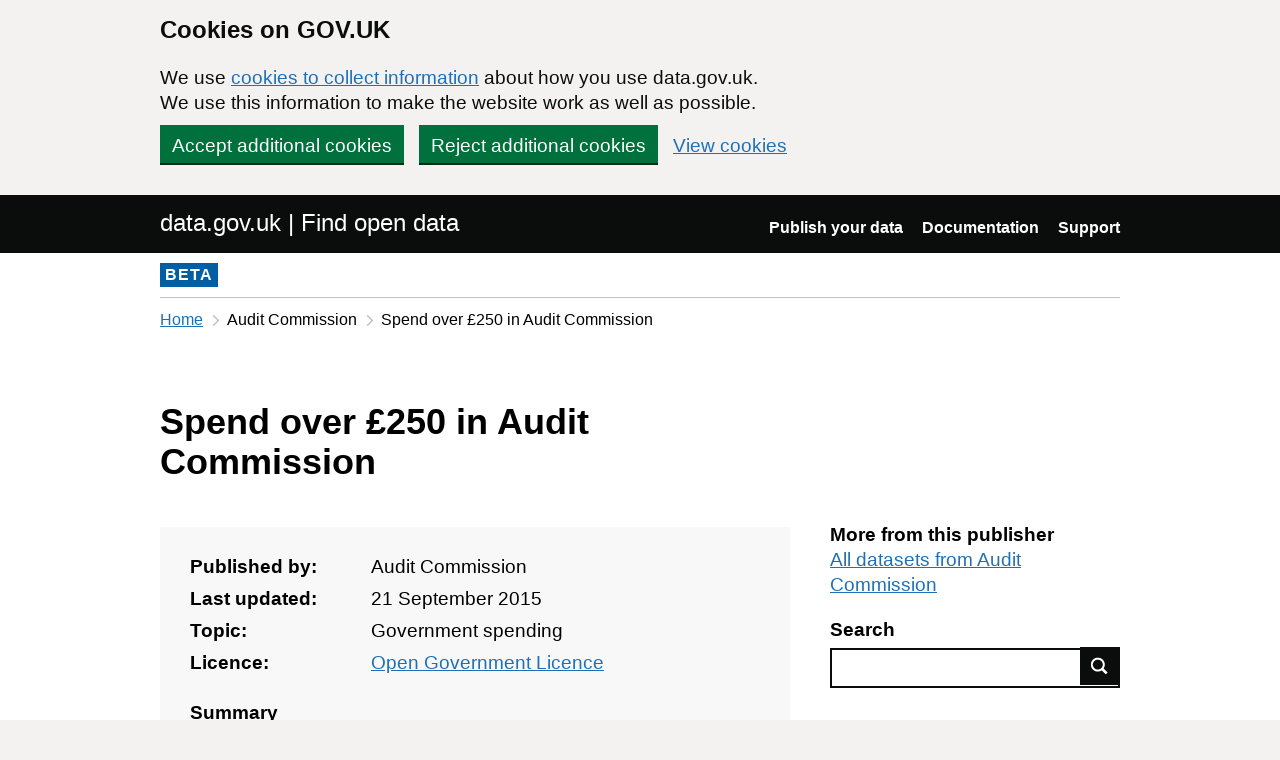

--- FILE ---
content_type: text/html; charset=utf-8
request_url: https://www.data.gov.uk/dataset/7b933655-6214-4e25-8009-0542679d4bb9/spend-over-250-in-audit-commission
body_size: 78801
content:

<!DOCTYPE html>
<!--[if lt IE 9]><html class="lte-ie8" lang="en"><![endif]-->
<!--[if gt IE 8]><!--><html lang="en"><!--<![endif]-->
<html class="govuk-template">
  <head>
    <script>
    (function(w,d,s,l,i){w[l]=w[l]||[];w[l].push({'gtm.start':
      new Date().getTime(),event:'gtm.js'});var f=d.getElementsByTagName(s)[0],
      j=d.createElement(s),dl=l!='dataLayer'?'&l='+l:'';j.async=true;j.src=
      'https://www.googletagmanager.com/gtm.js?id='+i+dl+'&';f.parentNode.insertBefore(j,f);
    })(window,document,'script','dataLayer','GTM-M875Q8TH');
    </script>

    <meta charset="utf-8">
    <title>Spend over £250 in Audit Commission - data.gov.uk</title>

    <meta name="theme-color" content="#0b0c0c" />

    <meta name="viewport" content="width=device-width, initial-scale=1">

    <link rel="stylesheet" href="/find-assets/application-8b7545934ebe6ea0b37d1329e4ab1781289bbe3194049d0fcf13e5b605f3d694.css" />
    

      <meta name="dc:title" content="Spend over £250 in Audit Commission">
  <meta name="dc:creator" content="Audit Commission">
  <meta name="dc:date" content="2015-09-21">
    <meta name="dc:rights" content="UK Open Government Licence (OGL)">

  </head>

  <body class="govuk-template__body">
    <script>document.body.className = ((document.body.className) ? document.body.className + ' js-enabled' : 'js-enabled');</script>

    <div id="global-cookie-message" class="gem-c-cookie-banner govuk-clearfix" data-module="cookie-banner" role="region" aria-label="cookie banner" data-nosnippet>
  <div class="govuk-cookie-banner js-banner-wrapper" role="region" aria-label="Cookies on GOV.UK">
    <div class="gem-c-cookie-banner__message govuk-cookie-banner__message govuk-width-container">
      <div class="govuk-grid-row">
        <div class="govuk-grid-column-two-thirds">
          <h2 class="govuk-cookie-banner__heading govuk-heading-m">Cookies on GOV.UK</h2>
          <div class="govuk-cookie-banner__content">
            <p class='govuk-body'>We use <a href="/cookies" class="govuk-link">cookies to collect information</a> about how you use data.gov.uk. We use this information to make the website work as well as possible.</p>
          </div>
        </div>
      </div>
          <div class="govuk-button-group">
            


  <button class="gem-c-button govuk-button" type="submit" data-module="gem-track-click" data-accept-cookies="true" data-track-category="cookieBanner" data-track-action="Cookie banner accepted" data-cookie-types="all">Accept additional cookies</button>


            


  <button class="gem-c-button govuk-button" type="submit" data-module="gem-track-click" data-reject-cookies="true" data-track-category="cookieBanner" data-track-action="Cookie banner rejected">Reject additional cookies</button>


            <a class="govuk-link" href="/cookies">View cookies</a>
          </div>
    </div>
  </div>
  <div class="gem-c-cookie-banner__confirmation govuk-width-container" tabindex="-1" hidden>
    <p class="gem-c-cookie-banner__confirmation-message" role="alert">You can <a class="govuk-link" data-module="gem-track-click" data-track-category="cookieBanner" data-track-action="Cookie banner settings clicked from confirmation" href="/cookies">change your cookie settings</a> at any time.</p>
    <div class="govuk-button-group">
      <button class="gem-c-cookie-banner__hide-button govuk-button" data-hide-cookie-banner="true" data-module="gem-track-click" data-track-category="cookieBanner" data-track-action="Hide cookie banner">Hide this message</button>
    </div>
  </div>
</div>


    <a class="gem-c-skip-link govuk-skip-link govuk-!-display-none-print" data-module="govuk-skip-link" href="#main-content">Skip to main content</a>


    <header role="banner" class="govuk-header" data-module="govuk-header">
      <div class="govuk-header__container govuk-width-container">
        <div class="govuk-grid-row">
          <div class="govuk-header__logo govuk-grid-column-one-half">
            <a href="/" class="govuk-header__link govuk-header__link--homepage">
                data.gov.uk | Find open data
              </a>
          </div>
          <div class="govuk-grid-column-one-half">
            
  <nav class="gem-c-header__nav govuk-header__navigation govuk-header__navigation--end" aria-label="Top level">
    <button
      aria-controls="navigation"
      aria-label="Show or hide Top Level Navigation"
      class="govuk-header__menu-button govuk-js-header-toggle gem-c-header__menu-button govuk-!-display-none-print"
      type="button"
      data-button-name="menu"
    >
      Menu
    </button>
    <ul id="navigation" class="govuk-header__navigation-list">
        <li class="govuk-header__navigation-item">
          <a class="govuk-header__link" href="/publishers">Publish your data</a>
</li>        <li class="govuk-header__navigation-item">
          <a class="govuk-header__link" href="https://guidance.data.gov.uk/publish_and_manage_data/">Documentation</a>
</li>        <li class="govuk-header__navigation-item">
          <a class="govuk-header__link" href="/support">Support</a>
</li>    </ul>
</nav>

          </div>
        </div>
      </div>
    </header>

    
    

    <div class="dgu-top-non-content">
      <div class="dgu-top-non-content__inner">
        <div id="dgu-phase-banner" class="phase-banner">
  <p>
    <strong class="phase-tag">BETA</strong>
  </p>
</div>

        
    <div class="grid-row">
    <!-- Only display breadcrumb if the referrer host matches the application host  -->
    <div class="column-full">
      <div class="breadcrumbs">
        <nav aria-label="Breadcrumb">
          <ol>
            <li>
              <a class="govuk-link" href="/">Home</a>
            </li>
            <li>
                Audit Commission
            </li>
            <li aria-current="page">
              Spend over £250 in Audit Commission
            </li>
          </ol>
        </nav>
      </div>
    </div>
  </div>


      </div>
    </div>

    <div class="govuk-width-container">
      


<main role="main" id="content">
  <div>
    
<section class="meta-data">
  <div class="grid-row">
    <div class="column-two-thirds">
      <h1 class="heading-large" property="dc:title">
        Spend over £250 in Audit Commission
      </h1>
    </div>
  </div>

  <div class="grid-row">
    <div class="column-two-thirds">
      <div class="dgu-metadata__box dgu-metadata__box--in-dataset">
        <dl class="metadata">
          <dt>Published by:</dt>
          <dd property="dc:creator">
            Audit Commission
          </dd>

          <dt>Last updated:</dt>
          <dd property="dc:date" content="21 September 2015">
            21 September 2015
          </dd>

          <dt>Topic:</dt>
            <dd>Government spending</dd>

          <dt>Licence:</dt>
          <dd property="dc:rights">
              <a rel="dc:rights" class="govuk-link" href="https://www.nationalarchives.gov.uk/doc/open-government-licence/version/3/">Open Government Licence</a>

          </dd>
        </dl>

        <h3 class="heading-small">
          Summary
        </h3>
        <div class="js-summary" style="line-height: 1.5em; overflow: hidden" property="dc:description">
          <p>The Audit Commission&#39;s Board and management team are fully committed to the Government&#39;s transparency agenda. In support of this we are pleased to publish data about all the payments we make to suppliers over £500.</p>

        </div>
      </div>
    </div>
    <div class="column-one-third dgu-dataset-right">
      <div class="dgu-dataset-right__sidebar__publisher_datasets">
        <h3 class="heading-small">More from this publisher</h3>
        <a class="govuk-link" href="/search?filters%5Bpublisher%5D=Audit+Commission">
          All datasets from Audit Commission
</a>      </div>

      <h3 class="heading-small">Search</h3>
      <form action="/search" method="GET" class="dgu-search-box">
        <label for="q" class="visuallyhidden">Search</label>
        <input id="q"
               name="q"
               type="text"
               class="form-control dgu-search-box__input"/><button type="submit"
                                                                   class="dgu-search-box__button">
                                                            Find data
                                                          </button>
      </form>
    </div>
  </div>
</section>


    <div class="grid-row">
      <div class="column-full">
        <section class="dgu-datalinks">
          <h2 class="heading-medium">Data links</h2>

            <table class="govuk-table govuk-!-margin-bottom-4">
  <thead class="govuk-table__head">
    <tr class="govuk-table__row">
      <th scope="col" class="govuk-table__header">Link to the data</th>
      <th scope="col" class="govuk-table__header">Format</th>
      <th scope="col" class="govuk-table__header">File added</th>
      <th scope="col" class="govuk-table__header">Data preview</th>
    </tr>
  </thead>
  <tbody class="govuk-table__body">
      <tr class=" js-datafile-visible govuk-table__row">
        <td class="govuk-table__cell">
          <a data-ga-event="download" data-ga-format="CSV" data-ga-publisher="audit-commission" class="govuk-link" href="http://www.audit-commission.gov.uk/wp-content/uploads/2013/06/March-Spend-for-Publishing.csv">
                <span class="visually-hidden">Download </span>
                March 2014 return
                <span class='visually-hidden'>, Format: CSV, Dataset: Spend over £250 in Audit Commission</span>
</a>        </td>
        <td class="govuk-table__cell">
            CSV
        </td>
        <td class="govuk-table__cell">
              21 September 2015
        </td>
        <td class="govuk-table__cell">
            <a data-ga-event="preview" data-ga-format="CSV" data-ga-publisher="audit-commission" class="govuk-link" href="/dataset/7b933655-6214-4e25-8009-0542679d4bb9/spend-over-250-in-audit-commission/datafile/8e9aee22-a19a-46ad-9a82-10218cd1ffa7/preview">
                  Preview
                  <span class='visually-hidden'> CSV 'March 2014 return', Dataset: Spend over £250 in Audit Commission</span>
</a>        </td>
      </tr>
      <tr class=" js-datafile-visible govuk-table__row">
        <td class="govuk-table__cell">
          <a data-ga-event="download" data-ga-format="CSV" data-ga-publisher="audit-commission" class="govuk-link" href="http://www.audit-commission.gov.uk/wp-content/uploads/2013/06/201411-Spend-for-Publishing2.csv">
                <span class="visually-hidden">Download </span>
                February 2014 return
                <span class='visually-hidden'>, Format: CSV, Dataset: Spend over £250 in Audit Commission</span>
</a>        </td>
        <td class="govuk-table__cell">
            CSV
        </td>
        <td class="govuk-table__cell">
              21 September 2015
        </td>
        <td class="govuk-table__cell">
            <a data-ga-event="preview" data-ga-format="CSV" data-ga-publisher="audit-commission" class="govuk-link" href="/dataset/7b933655-6214-4e25-8009-0542679d4bb9/spend-over-250-in-audit-commission/datafile/e3e7906b-77cb-4c78-848a-32f2dd7466ea/preview">
                  Preview
                  <span class='visually-hidden'> CSV 'February 2014 return', Dataset: Spend over £250 in Audit Commission</span>
</a>        </td>
      </tr>
      <tr class=" js-datafile-visible govuk-table__row">
        <td class="govuk-table__cell">
          <a data-ga-event="download" data-ga-format="CSV" data-ga-publisher="audit-commission" class="govuk-link" href="http://www.audit-commission.gov.uk/wp-content/uploads/2014/03/Spend-with-suppliers-January-2014.csv">
                <span class="visually-hidden">Download </span>
                January 2014 return
                <span class='visually-hidden'>, Format: CSV, Dataset: Spend over £250 in Audit Commission</span>
</a>        </td>
        <td class="govuk-table__cell">
            CSV
        </td>
        <td class="govuk-table__cell">
              21 September 2015
        </td>
        <td class="govuk-table__cell">
            <a data-ga-event="preview" data-ga-format="CSV" data-ga-publisher="audit-commission" class="govuk-link" href="/dataset/7b933655-6214-4e25-8009-0542679d4bb9/spend-over-250-in-audit-commission/datafile/27fc05c7-d6f5-4a7e-9054-2fc7aea436b5/preview">
                  Preview
                  <span class='visually-hidden'> CSV 'January 2014 return', Dataset: Spend over £250 in Audit Commission</span>
</a>        </td>
      </tr>
      <tr class=" js-datafile-visible govuk-table__row">
        <td class="govuk-table__cell">
          <a data-ga-event="download" data-ga-format="CSV" data-ga-publisher="audit-commission" class="govuk-link" href="http://www.audit-commission.gov.uk/wp-content/uploads/2013/06/Dec-2013-Spend-Report-for-Publishing.csv">
                <span class="visually-hidden">Download </span>
                December 2013 return
                <span class='visually-hidden'>, Format: CSV, Dataset: Spend over £250 in Audit Commission</span>
</a>        </td>
        <td class="govuk-table__cell">
            CSV
        </td>
        <td class="govuk-table__cell">
              21 September 2015
        </td>
        <td class="govuk-table__cell">
            <a data-ga-event="preview" data-ga-format="CSV" data-ga-publisher="audit-commission" class="govuk-link" href="/dataset/7b933655-6214-4e25-8009-0542679d4bb9/spend-over-250-in-audit-commission/datafile/c1aa9d45-c4a4-4844-a0a5-649b3dd74c2f/preview">
                  Preview
                  <span class='visually-hidden'> CSV 'December 2013 return', Dataset: Spend over £250 in Audit Commission</span>
</a>        </td>
      </tr>
      <tr class=" js-datafile-visible govuk-table__row">
        <td class="govuk-table__cell">
          <a data-ga-event="download" data-ga-format="CSV" data-ga-publisher="audit-commission" class="govuk-link" href="http://www.audit-commission.gov.uk/wp-content/uploads/2013/06/Spend-Nov-2013.csv">
                <span class="visually-hidden">Download </span>
                November 2013 return
                <span class='visually-hidden'>, Format: CSV, Dataset: Spend over £250 in Audit Commission</span>
</a>        </td>
        <td class="govuk-table__cell">
            CSV
        </td>
        <td class="govuk-table__cell">
              21 September 2015
        </td>
        <td class="govuk-table__cell">
            <a data-ga-event="preview" data-ga-format="CSV" data-ga-publisher="audit-commission" class="govuk-link" href="/dataset/7b933655-6214-4e25-8009-0542679d4bb9/spend-over-250-in-audit-commission/datafile/b0fd3fa3-430d-4d89-87a4-4f63b40d1b95/preview">
                  Preview
                  <span class='visually-hidden'> CSV 'November 2013 return', Dataset: Spend over £250 in Audit Commission</span>
</a>        </td>
      </tr>
      <tr class="js-show-more-datafiles js-datafile-visible govuk-table__row">
        <td class="govuk-table__cell">
          <a data-ga-event="download" data-ga-format="CSV" data-ga-publisher="audit-commission" class="govuk-link" href="http://www.audit-commission.gov.uk/wp-content/uploads/2013/06/201407-October-Spend-Report-for-Publishing.csv">
                <span class="visually-hidden">Download </span>
                Audit Commission Spend with Suppliers October 2013
                <span class='visually-hidden'>, Format: CSV, Dataset: Spend over £250 in Audit Commission</span>
</a>        </td>
        <td class="govuk-table__cell">
            CSV
        </td>
        <td class="govuk-table__cell">
              21 September 2015
        </td>
        <td class="govuk-table__cell">
            <a data-ga-event="preview" data-ga-format="CSV" data-ga-publisher="audit-commission" class="govuk-link" href="/dataset/7b933655-6214-4e25-8009-0542679d4bb9/spend-over-250-in-audit-commission/datafile/1f7dee50-d5d4-4b6e-ba47-98600b3715b5/preview">
                  Preview
                  <span class='visually-hidden'> CSV 'Audit Commission Spend with Suppliers October 2013', Dataset: Spend over £250 in Audit Commission</span>
</a>        </td>
      </tr>
      <tr class="js-show-more-datafiles js-datafile-visible govuk-table__row">
        <td class="govuk-table__cell">
          <a data-ga-event="download" data-ga-format="CSV" data-ga-publisher="audit-commission" class="govuk-link" href="http://www.audit-commission.gov.uk/wp-content/uploads/2013/06/201407-October-Spend-Report-for-Publishing.csv">
                <span class="visually-hidden">Download </span>
                October 2013 return
                <span class='visually-hidden'>, Format: CSV, Dataset: Spend over £250 in Audit Commission</span>
</a>        </td>
        <td class="govuk-table__cell">
            CSV
        </td>
        <td class="govuk-table__cell">
              21 September 2015
        </td>
        <td class="govuk-table__cell">
            <a data-ga-event="preview" data-ga-format="CSV" data-ga-publisher="audit-commission" class="govuk-link" href="/dataset/7b933655-6214-4e25-8009-0542679d4bb9/spend-over-250-in-audit-commission/datafile/c65fc2ec-0114-403d-a091-de4bf5a6dd0c/preview">
                  Preview
                  <span class='visually-hidden'> CSV 'October 2013 return', Dataset: Spend over £250 in Audit Commission</span>
</a>        </td>
      </tr>
      <tr class="js-show-more-datafiles js-datafile-visible govuk-table__row">
        <td class="govuk-table__cell">
          <a data-ga-event="download" data-ga-format="CSV" data-ga-publisher="audit-commission" class="govuk-link" href="http://www.audit-commission.gov.uk/wp-content/uploads/2013/06/201406-Spend-data-for-publishing.csv">
                <span class="visually-hidden">Download </span>
                September 2013 return
                <span class='visually-hidden'>, Format: CSV, Dataset: Spend over £250 in Audit Commission</span>
</a>        </td>
        <td class="govuk-table__cell">
            CSV
        </td>
        <td class="govuk-table__cell">
              21 September 2015
        </td>
        <td class="govuk-table__cell">
            <a data-ga-event="preview" data-ga-format="CSV" data-ga-publisher="audit-commission" class="govuk-link" href="/dataset/7b933655-6214-4e25-8009-0542679d4bb9/spend-over-250-in-audit-commission/datafile/5e7f6178-7178-464c-845a-09ccd8a270c8/preview">
                  Preview
                  <span class='visually-hidden'> CSV 'September 2013 return', Dataset: Spend over £250 in Audit Commission</span>
</a>        </td>
      </tr>
      <tr class="js-show-more-datafiles js-datafile-visible govuk-table__row">
        <td class="govuk-table__cell">
          <a data-ga-event="download" data-ga-format="CSV" data-ga-publisher="audit-commission" class="govuk-link" href="http://www.audit-commission.gov.uk/wp-content/uploads/2013/06/201405-August-Spend-for-Publishing.csv">
                <span class="visually-hidden">Download </span>
                August 2013 return
                <span class='visually-hidden'>, Format: CSV, Dataset: Spend over £250 in Audit Commission</span>
</a>        </td>
        <td class="govuk-table__cell">
            CSV
        </td>
        <td class="govuk-table__cell">
              21 September 2015
        </td>
        <td class="govuk-table__cell">
            <a data-ga-event="preview" data-ga-format="CSV" data-ga-publisher="audit-commission" class="govuk-link" href="/dataset/7b933655-6214-4e25-8009-0542679d4bb9/spend-over-250-in-audit-commission/datafile/764e0129-7cee-45e5-8ca7-5d042345c1a4/preview">
                  Preview
                  <span class='visually-hidden'> CSV 'August 2013 return', Dataset: Spend over £250 in Audit Commission</span>
</a>        </td>
      </tr>
      <tr class="js-show-more-datafiles js-datafile-visible govuk-table__row">
        <td class="govuk-table__cell">
          <a data-ga-event="download" data-ga-format="CSV" data-ga-publisher="audit-commission" class="govuk-link" href="http://www.audit-commission.gov.uk/wp-content/uploads/2013/06/201404-July-spend-for-Publishing-2.csv">
                <span class="visually-hidden">Download </span>
                July 2013 return
                <span class='visually-hidden'>, Format: CSV, Dataset: Spend over £250 in Audit Commission</span>
</a>        </td>
        <td class="govuk-table__cell">
            CSV
        </td>
        <td class="govuk-table__cell">
              21 September 2015
        </td>
        <td class="govuk-table__cell">
            <a data-ga-event="preview" data-ga-format="CSV" data-ga-publisher="audit-commission" class="govuk-link" href="/dataset/7b933655-6214-4e25-8009-0542679d4bb9/spend-over-250-in-audit-commission/datafile/9ee93624-bfad-468a-ac0a-237955cd5acc/preview">
                  Preview
                  <span class='visually-hidden'> CSV 'July 2013 return', Dataset: Spend over £250 in Audit Commission</span>
</a>        </td>
      </tr>
      <tr class="js-show-more-datafiles js-datafile-visible govuk-table__row">
        <td class="govuk-table__cell">
          <a data-ga-event="download" data-ga-format="CSV" data-ga-publisher="audit-commission" class="govuk-link" href="http://www.audit-commission.gov.uk/wp-content/uploads/2013/06/June-2013-Spend-over-£250-Publishing.csv">
                <span class="visually-hidden">Download </span>
                June 2013 return
                <span class='visually-hidden'>, Format: CSV, Dataset: Spend over £250 in Audit Commission</span>
</a>        </td>
        <td class="govuk-table__cell">
            CSV
        </td>
        <td class="govuk-table__cell">
              21 September 2015
        </td>
        <td class="govuk-table__cell">
            <a data-ga-event="preview" data-ga-format="CSV" data-ga-publisher="audit-commission" class="govuk-link" href="/dataset/7b933655-6214-4e25-8009-0542679d4bb9/spend-over-250-in-audit-commission/datafile/87f94661-213e-4102-abc5-d0b3ac0aa1bf/preview">
                  Preview
                  <span class='visually-hidden'> CSV 'June 2013 return', Dataset: Spend over £250 in Audit Commission</span>
</a>        </td>
      </tr>
      <tr class="js-show-more-datafiles js-datafile-visible govuk-table__row">
        <td class="govuk-table__cell">
          <a data-ga-event="download" data-ga-format="CSV" data-ga-publisher="audit-commission" class="govuk-link" href="http://www.audit-commission.gov.uk/wp-content/uploads/2012/05/May-2013-Spend-Publishing.csv">
                <span class="visually-hidden">Download </span>
                May 2013 return
                <span class='visually-hidden'>, Format: CSV, Dataset: Spend over £250 in Audit Commission</span>
</a>        </td>
        <td class="govuk-table__cell">
            CSV
        </td>
        <td class="govuk-table__cell">
              21 September 2015
        </td>
        <td class="govuk-table__cell">
            <a data-ga-event="preview" data-ga-format="CSV" data-ga-publisher="audit-commission" class="govuk-link" href="/dataset/7b933655-6214-4e25-8009-0542679d4bb9/spend-over-250-in-audit-commission/datafile/d058a7f1-6f04-48aa-9e4f-b52edd9c3fe9/preview">
                  Preview
                  <span class='visually-hidden'> CSV 'May 2013 return', Dataset: Spend over £250 in Audit Commission</span>
</a>        </td>
      </tr>
      <tr class="js-show-more-datafiles js-datafile-visible govuk-table__row">
        <td class="govuk-table__cell">
          <a data-ga-event="download" data-ga-format="CSV" data-ga-publisher="audit-commission" class="govuk-link" href="http://www.audit-commission.gov.uk/wp-content/uploads/2012/05/April-Spend-over-£250.csv">
                <span class="visually-hidden">Download </span>
                April 2013 return
                <span class='visually-hidden'>, Format: CSV, Dataset: Spend over £250 in Audit Commission</span>
</a>        </td>
        <td class="govuk-table__cell">
            CSV
        </td>
        <td class="govuk-table__cell">
              21 September 2015
        </td>
        <td class="govuk-table__cell">
            <a data-ga-event="preview" data-ga-format="CSV" data-ga-publisher="audit-commission" class="govuk-link" href="/dataset/7b933655-6214-4e25-8009-0542679d4bb9/spend-over-250-in-audit-commission/datafile/340fa372-ebc5-4211-93ca-2e720ce6057f/preview">
                  Preview
                  <span class='visually-hidden'> CSV 'April 2013 return', Dataset: Spend over £250 in Audit Commission</span>
</a>        </td>
      </tr>
      <tr class="js-show-more-datafiles js-datafile-visible govuk-table__row">
        <td class="govuk-table__cell">
          <a data-ga-event="download" data-ga-format="CSV" data-ga-publisher="audit-commission" class="govuk-link" href="http://www.audit-commission.gov.uk/wp-content/uploads/2013/05/March-Spend-Expenses-over-250.csv">
                <span class="visually-hidden">Download </span>
                March 2013 return
                <span class='visually-hidden'>, Format: CSV, Dataset: Spend over £250 in Audit Commission</span>
</a>        </td>
        <td class="govuk-table__cell">
            CSV
        </td>
        <td class="govuk-table__cell">
              21 September 2015
        </td>
        <td class="govuk-table__cell">
            <a data-ga-event="preview" data-ga-format="CSV" data-ga-publisher="audit-commission" class="govuk-link" href="/dataset/7b933655-6214-4e25-8009-0542679d4bb9/spend-over-250-in-audit-commission/datafile/1ec00e05-6792-4e30-ae4d-c62f6e9c1f72/preview">
                  Preview
                  <span class='visually-hidden'> CSV 'March 2013 return', Dataset: Spend over £250 in Audit Commission</span>
</a>        </td>
      </tr>
      <tr class="js-show-more-datafiles js-datafile-visible govuk-table__row">
        <td class="govuk-table__cell">
          <a data-ga-event="download" data-ga-format="CSV" data-ga-publisher="audit-commission" class="govuk-link" href="http://www.audit-commission.gov.uk/SiteCollectionDocuments/Downloads/acspendjan2013.csvDownloads/acspendfeb2013.csv">
                <span class="visually-hidden">Download </span>
                February 2013 return
                <span class='visually-hidden'>, Format: CSV, Dataset: Spend over £250 in Audit Commission</span>
</a>        </td>
        <td class="govuk-table__cell">
            CSV
        </td>
        <td class="govuk-table__cell">
              21 September 2015
        </td>
        <td class="govuk-table__cell">
            <a data-ga-event="preview" data-ga-format="CSV" data-ga-publisher="audit-commission" class="govuk-link" href="/dataset/7b933655-6214-4e25-8009-0542679d4bb9/spend-over-250-in-audit-commission/datafile/6af5394f-e1b4-4942-a528-a220981e33b2/preview">
                  Preview
                  <span class='visually-hidden'> CSV 'February 2013 return', Dataset: Spend over £250 in Audit Commission</span>
</a>        </td>
      </tr>
      <tr class="js-show-more-datafiles js-datafile-visible govuk-table__row">
        <td class="govuk-table__cell">
          <a data-ga-event="download" data-ga-format="CSV" data-ga-publisher="audit-commission" class="govuk-link" href="http://www.audit-commission.gov.uk/SiteCollectionDocuments/Downloads/acspendjan2013.csvDownloads/acspendjan2013.csv">
                <span class="visually-hidden">Download </span>
                January 2013 return
                <span class='visually-hidden'>, Format: CSV, Dataset: Spend over £250 in Audit Commission</span>
</a>        </td>
        <td class="govuk-table__cell">
            CSV
        </td>
        <td class="govuk-table__cell">
              21 September 2015
        </td>
        <td class="govuk-table__cell">
            <a data-ga-event="preview" data-ga-format="CSV" data-ga-publisher="audit-commission" class="govuk-link" href="/dataset/7b933655-6214-4e25-8009-0542679d4bb9/spend-over-250-in-audit-commission/datafile/a47914c6-1fd1-453c-b2e6-618370b0695a/preview">
                  Preview
                  <span class='visually-hidden'> CSV 'January 2013 return', Dataset: Spend over £250 in Audit Commission</span>
</a>        </td>
      </tr>
      <tr class="js-show-more-datafiles js-datafile-visible govuk-table__row">
        <td class="govuk-table__cell">
          <a data-ga-event="download" data-ga-format="CSV" data-ga-publisher="audit-commission" class="govuk-link" href="http://www.audit-commission.gov.uk/SiteCollectionDocuments/Downloads/acspenddec2012.csv">
                <span class="visually-hidden">Download </span>
                December 2012 return
                <span class='visually-hidden'>, Format: CSV, Dataset: Spend over £250 in Audit Commission</span>
</a>        </td>
        <td class="govuk-table__cell">
            CSV
        </td>
        <td class="govuk-table__cell">
              21 September 2015
        </td>
        <td class="govuk-table__cell">
            <a data-ga-event="preview" data-ga-format="CSV" data-ga-publisher="audit-commission" class="govuk-link" href="/dataset/7b933655-6214-4e25-8009-0542679d4bb9/spend-over-250-in-audit-commission/datafile/7127d368-9869-4959-8dbc-d7440e834c12/preview">
                  Preview
                  <span class='visually-hidden'> CSV 'December 2012 return', Dataset: Spend over £250 in Audit Commission</span>
</a>        </td>
      </tr>
      <tr class="js-show-more-datafiles js-datafile-visible govuk-table__row">
        <td class="govuk-table__cell">
          <a data-ga-event="download" data-ga-format="CSV" data-ga-publisher="audit-commission" class="govuk-link" href="http://www.audit-commission.gov.uk/SiteCollectionDocuments/Downloads/acspendnov2012.csv">
                <span class="visually-hidden">Download </span>
                November 2012 return
                <span class='visually-hidden'>, Format: CSV, Dataset: Spend over £250 in Audit Commission</span>
</a>        </td>
        <td class="govuk-table__cell">
            CSV
        </td>
        <td class="govuk-table__cell">
              21 September 2015
        </td>
        <td class="govuk-table__cell">
            <a data-ga-event="preview" data-ga-format="CSV" data-ga-publisher="audit-commission" class="govuk-link" href="/dataset/7b933655-6214-4e25-8009-0542679d4bb9/spend-over-250-in-audit-commission/datafile/1ab258d7-a0af-4d97-8a49-dd92e3c3828a/preview">
                  Preview
                  <span class='visually-hidden'> CSV 'November 2012 return', Dataset: Spend over £250 in Audit Commission</span>
</a>        </td>
      </tr>
      <tr class="js-show-more-datafiles js-datafile-visible govuk-table__row">
        <td class="govuk-table__cell">
          <a data-ga-event="download" data-ga-format="CSV" data-ga-publisher="audit-commission" class="govuk-link" href="http://www.audit-commission.gov.uk/SiteCollectionDocuments/Downloads/ACspendOct2012.csv">
                <span class="visually-hidden">Download </span>
                October 2012 return
                <span class='visually-hidden'>, Format: CSV, Dataset: Spend over £250 in Audit Commission</span>
</a>        </td>
        <td class="govuk-table__cell">
            CSV
        </td>
        <td class="govuk-table__cell">
              21 September 2015
        </td>
        <td class="govuk-table__cell">
            <a data-ga-event="preview" data-ga-format="CSV" data-ga-publisher="audit-commission" class="govuk-link" href="/dataset/7b933655-6214-4e25-8009-0542679d4bb9/spend-over-250-in-audit-commission/datafile/02a66ef8-087d-41b0-aef4-fa36fcf8dde2/preview">
                  Preview
                  <span class='visually-hidden'> CSV 'October 2012 return', Dataset: Spend over £250 in Audit Commission</span>
</a>        </td>
      </tr>
      <tr class="js-show-more-datafiles js-datafile-visible govuk-table__row">
        <td class="govuk-table__cell">
          <a data-ga-event="download" data-ga-format="CSV" data-ga-publisher="audit-commission" class="govuk-link" href="http://www.audit-commission.gov.uk/SiteCollectionDocuments/Downloads/ACspendSep2012.csv">
                <span class="visually-hidden">Download </span>
                September 2012 return
                <span class='visually-hidden'>, Format: CSV, Dataset: Spend over £250 in Audit Commission</span>
</a>        </td>
        <td class="govuk-table__cell">
            CSV
        </td>
        <td class="govuk-table__cell">
              21 September 2015
        </td>
        <td class="govuk-table__cell">
            <a data-ga-event="preview" data-ga-format="CSV" data-ga-publisher="audit-commission" class="govuk-link" href="/dataset/7b933655-6214-4e25-8009-0542679d4bb9/spend-over-250-in-audit-commission/datafile/70d58f0a-3b36-48b4-99a7-969b0c1b7185/preview">
                  Preview
                  <span class='visually-hidden'> CSV 'September 2012 return', Dataset: Spend over £250 in Audit Commission</span>
</a>        </td>
      </tr>
      <tr class="js-show-more-datafiles js-datafile-visible govuk-table__row">
        <td class="govuk-table__cell">
          <a data-ga-event="download" data-ga-format="CSV" data-ga-publisher="audit-commission" class="govuk-link" href="http://www.audit-commission.gov.uk/SiteCollectionDocuments/Downloads/Acspendaug2012.csv">
                <span class="visually-hidden">Download </span>
                August 2012 return
                <span class='visually-hidden'>, Format: CSV, Dataset: Spend over £250 in Audit Commission</span>
</a>        </td>
        <td class="govuk-table__cell">
            CSV
        </td>
        <td class="govuk-table__cell">
              21 September 2015
        </td>
        <td class="govuk-table__cell">
            <a data-ga-event="preview" data-ga-format="CSV" data-ga-publisher="audit-commission" class="govuk-link" href="/dataset/7b933655-6214-4e25-8009-0542679d4bb9/spend-over-250-in-audit-commission/datafile/e2e0bae4-ede9-404e-99eb-bd9a14380405/preview">
                  Preview
                  <span class='visually-hidden'> CSV 'August 2012 return', Dataset: Spend over £250 in Audit Commission</span>
</a>        </td>
      </tr>
      <tr class="js-show-more-datafiles js-datafile-visible govuk-table__row">
        <td class="govuk-table__cell">
          <a data-ga-event="download" data-ga-format="CSV" data-ga-publisher="audit-commission" class="govuk-link" href="http://www.audit-commission.gov.uk/SiteCollectionDocuments/Downloads/ACspendjuly2012.csv">
                <span class="visually-hidden">Download </span>
                July 2012 return
                <span class='visually-hidden'>, Format: CSV, Dataset: Spend over £250 in Audit Commission</span>
</a>        </td>
        <td class="govuk-table__cell">
            CSV
        </td>
        <td class="govuk-table__cell">
              21 September 2015
        </td>
        <td class="govuk-table__cell">
            <a data-ga-event="preview" data-ga-format="CSV" data-ga-publisher="audit-commission" class="govuk-link" href="/dataset/7b933655-6214-4e25-8009-0542679d4bb9/spend-over-250-in-audit-commission/datafile/988b8349-3167-426f-87b6-34f4a2080360/preview">
                  Preview
                  <span class='visually-hidden'> CSV 'July 2012 return', Dataset: Spend over £250 in Audit Commission</span>
</a>        </td>
      </tr>
      <tr class="js-show-more-datafiles js-datafile-visible govuk-table__row">
        <td class="govuk-table__cell">
          <a data-ga-event="download" data-ga-format="CSV" data-ga-publisher="audit-commission" class="govuk-link" href="http://www.audit-commission.gov.uk/SiteCollectionDocuments/Downloads/ACspendjune2012.csv">
                <span class="visually-hidden">Download </span>
                June 2012 return
                <span class='visually-hidden'>, Format: CSV, Dataset: Spend over £250 in Audit Commission</span>
</a>        </td>
        <td class="govuk-table__cell">
            CSV
        </td>
        <td class="govuk-table__cell">
              21 September 2015
        </td>
        <td class="govuk-table__cell">
            <a data-ga-event="preview" data-ga-format="CSV" data-ga-publisher="audit-commission" class="govuk-link" href="/dataset/7b933655-6214-4e25-8009-0542679d4bb9/spend-over-250-in-audit-commission/datafile/79bf1560-bbe5-4158-95cd-732776c5eaa4/preview">
                  Preview
                  <span class='visually-hidden'> CSV 'June 2012 return', Dataset: Spend over £250 in Audit Commission</span>
</a>        </td>
      </tr>
      <tr class="js-show-more-datafiles js-datafile-visible govuk-table__row">
        <td class="govuk-table__cell">
          <a data-ga-event="download" data-ga-format="CSV" data-ga-publisher="audit-commission" class="govuk-link" href="http://www.audit-commission.gov.uk/SiteCollectionDocuments/Downloads/ACspendMay2012.csv">
                <span class="visually-hidden">Download </span>
                May 2012 return
                <span class='visually-hidden'>, Format: CSV, Dataset: Spend over £250 in Audit Commission</span>
</a>        </td>
        <td class="govuk-table__cell">
            CSV
        </td>
        <td class="govuk-table__cell">
              21 September 2015
        </td>
        <td class="govuk-table__cell">
            <a data-ga-event="preview" data-ga-format="CSV" data-ga-publisher="audit-commission" class="govuk-link" href="/dataset/7b933655-6214-4e25-8009-0542679d4bb9/spend-over-250-in-audit-commission/datafile/4ff5358d-c6b5-4b84-b8ae-aff2558310cc/preview">
                  Preview
                  <span class='visually-hidden'> CSV 'May 2012 return', Dataset: Spend over £250 in Audit Commission</span>
</a>        </td>
      </tr>
      <tr class="js-show-more-datafiles js-datafile-visible govuk-table__row">
        <td class="govuk-table__cell">
          <a data-ga-event="download" data-ga-format="CSV" data-ga-publisher="audit-commission" class="govuk-link" href="http://www.audit-commission.gov.uk/SiteCollectionDocuments/Downloads/ACspendapril2012.csv">
                <span class="visually-hidden">Download </span>
                April 2012 return
                <span class='visually-hidden'>, Format: CSV, Dataset: Spend over £250 in Audit Commission</span>
</a>        </td>
        <td class="govuk-table__cell">
            CSV
        </td>
        <td class="govuk-table__cell">
              21 September 2015
        </td>
        <td class="govuk-table__cell">
            <a data-ga-event="preview" data-ga-format="CSV" data-ga-publisher="audit-commission" class="govuk-link" href="/dataset/7b933655-6214-4e25-8009-0542679d4bb9/spend-over-250-in-audit-commission/datafile/7f1fd761-22d5-4767-a94b-0a5cbde74d14/preview">
                  Preview
                  <span class='visually-hidden'> CSV 'April 2012 return', Dataset: Spend over £250 in Audit Commission</span>
</a>        </td>
      </tr>
      <tr class="js-show-more-datafiles js-datafile-visible govuk-table__row">
        <td class="govuk-table__cell">
          <a data-ga-event="download" data-ga-format="CSV" data-ga-publisher="audit-commission" class="govuk-link" href="http://www.audit-commission.gov.uk/SiteCollectionDocuments/Downloads/ACspendmar2012.csv">
                <span class="visually-hidden">Download </span>
                March 2012 return
                <span class='visually-hidden'>, Format: CSV, Dataset: Spend over £250 in Audit Commission</span>
</a>        </td>
        <td class="govuk-table__cell">
            CSV
        </td>
        <td class="govuk-table__cell">
              21 September 2015
        </td>
        <td class="govuk-table__cell">
            <a data-ga-event="preview" data-ga-format="CSV" data-ga-publisher="audit-commission" class="govuk-link" href="/dataset/7b933655-6214-4e25-8009-0542679d4bb9/spend-over-250-in-audit-commission/datafile/0a9d31f1-7142-4651-ba49-8793d3f91d12/preview">
                  Preview
                  <span class='visually-hidden'> CSV 'March 2012 return', Dataset: Spend over £250 in Audit Commission</span>
</a>        </td>
      </tr>
      <tr class="js-show-more-datafiles js-datafile-visible govuk-table__row">
        <td class="govuk-table__cell">
          <a data-ga-event="download" data-ga-format="CSV" data-ga-publisher="audit-commission" class="govuk-link" href="http://www.audit-commission.gov.uk/SiteCollectionDocuments/Downloads/ACspendfeb2012.csv">
                <span class="visually-hidden">Download </span>
                February 2012 return
                <span class='visually-hidden'>, Format: CSV, Dataset: Spend over £250 in Audit Commission</span>
</a>        </td>
        <td class="govuk-table__cell">
            CSV
        </td>
        <td class="govuk-table__cell">
              21 September 2015
        </td>
        <td class="govuk-table__cell">
            <a data-ga-event="preview" data-ga-format="CSV" data-ga-publisher="audit-commission" class="govuk-link" href="/dataset/7b933655-6214-4e25-8009-0542679d4bb9/spend-over-250-in-audit-commission/datafile/797693cb-3038-45e9-aa2b-6a29a9f81d7b/preview">
                  Preview
                  <span class='visually-hidden'> CSV 'February 2012 return', Dataset: Spend over £250 in Audit Commission</span>
</a>        </td>
      </tr>
      <tr class="js-show-more-datafiles js-datafile-visible govuk-table__row">
        <td class="govuk-table__cell">
          <a data-ga-event="download" data-ga-format="CSV" data-ga-publisher="audit-commission" class="govuk-link" href="http://www.audit-commission.gov.uk/SiteCollectionDocuments/Downloads/ACspendJan2012.csv">
                <span class="visually-hidden">Download </span>
                January 2012 return
                <span class='visually-hidden'>, Format: CSV, Dataset: Spend over £250 in Audit Commission</span>
</a>        </td>
        <td class="govuk-table__cell">
            CSV
        </td>
        <td class="govuk-table__cell">
              21 September 2015
        </td>
        <td class="govuk-table__cell">
            <a data-ga-event="preview" data-ga-format="CSV" data-ga-publisher="audit-commission" class="govuk-link" href="/dataset/7b933655-6214-4e25-8009-0542679d4bb9/spend-over-250-in-audit-commission/datafile/ab1f93cc-24b6-49b5-83f8-046edcb05ade/preview">
                  Preview
                  <span class='visually-hidden'> CSV 'January 2012 return', Dataset: Spend over £250 in Audit Commission</span>
</a>        </td>
      </tr>
      <tr class="js-show-more-datafiles js-datafile-visible govuk-table__row">
        <td class="govuk-table__cell">
          <a data-ga-event="download" data-ga-format="CSV" data-ga-publisher="audit-commission" class="govuk-link" href="http://www.audit-commission.gov.uk/SiteCollectionDocuments/Downloads/ACspendDec2011.csv">
                <span class="visually-hidden">Download </span>
                December 2011 return
                <span class='visually-hidden'>, Format: CSV, Dataset: Spend over £250 in Audit Commission</span>
</a>        </td>
        <td class="govuk-table__cell">
            CSV
        </td>
        <td class="govuk-table__cell">
              21 September 2015
        </td>
        <td class="govuk-table__cell">
            <a data-ga-event="preview" data-ga-format="CSV" data-ga-publisher="audit-commission" class="govuk-link" href="/dataset/7b933655-6214-4e25-8009-0542679d4bb9/spend-over-250-in-audit-commission/datafile/f30d16f5-7f40-4e86-96de-69b9f8fbf636/preview">
                  Preview
                  <span class='visually-hidden'> CSV 'December 2011 return', Dataset: Spend over £250 in Audit Commission</span>
</a>        </td>
      </tr>
      <tr class="js-show-more-datafiles js-datafile-visible govuk-table__row">
        <td class="govuk-table__cell">
          <a data-ga-event="download" data-ga-format="CSV" data-ga-publisher="audit-commission" class="govuk-link" href="http://www.audit-commission.gov.uk/SiteCollectionDocuments/Downloads/nov2011totalspend.csv">
                <span class="visually-hidden">Download </span>
                November 2011 return
                <span class='visually-hidden'>, Format: CSV, Dataset: Spend over £250 in Audit Commission</span>
</a>        </td>
        <td class="govuk-table__cell">
            CSV
        </td>
        <td class="govuk-table__cell">
              21 September 2015
        </td>
        <td class="govuk-table__cell">
            <a data-ga-event="preview" data-ga-format="CSV" data-ga-publisher="audit-commission" class="govuk-link" href="/dataset/7b933655-6214-4e25-8009-0542679d4bb9/spend-over-250-in-audit-commission/datafile/e5d2ee20-d831-4453-8d2c-280080b11426/preview">
                  Preview
                  <span class='visually-hidden'> CSV 'November 2011 return', Dataset: Spend over £250 in Audit Commission</span>
</a>        </td>
      </tr>
      <tr class="js-show-more-datafiles js-datafile-visible govuk-table__row">
        <td class="govuk-table__cell">
          <a data-ga-event="download" data-ga-format="CSV" data-ga-publisher="audit-commission" class="govuk-link" href="http://www.audit-commission.gov.uk/SiteCollectionDocuments/Downloads/Oct2011spend.csv">
                <span class="visually-hidden">Download </span>
                October 2011 return
                <span class='visually-hidden'>, Format: CSV, Dataset: Spend over £250 in Audit Commission</span>
</a>        </td>
        <td class="govuk-table__cell">
            CSV
        </td>
        <td class="govuk-table__cell">
              21 September 2015
        </td>
        <td class="govuk-table__cell">
            <a data-ga-event="preview" data-ga-format="CSV" data-ga-publisher="audit-commission" class="govuk-link" href="/dataset/7b933655-6214-4e25-8009-0542679d4bb9/spend-over-250-in-audit-commission/datafile/59aeb1e0-9834-4cde-8ac6-88a51c6e0e7a/preview">
                  Preview
                  <span class='visually-hidden'> CSV 'October 2011 return', Dataset: Spend over £250 in Audit Commission</span>
</a>        </td>
      </tr>
      <tr class="js-show-more-datafiles js-datafile-visible govuk-table__row">
        <td class="govuk-table__cell">
          <a data-ga-event="download" data-ga-format="CSV" data-ga-publisher="audit-commission" class="govuk-link" href="http://www.audit-commission.gov.uk/SiteCollectionDocuments/Downloads/september-2011-spend.csv">
                <span class="visually-hidden">Download </span>
                September 2011 return
                <span class='visually-hidden'>, Format: CSV, Dataset: Spend over £250 in Audit Commission</span>
</a>        </td>
        <td class="govuk-table__cell">
            CSV
        </td>
        <td class="govuk-table__cell">
              21 September 2015
        </td>
        <td class="govuk-table__cell">
            <a data-ga-event="preview" data-ga-format="CSV" data-ga-publisher="audit-commission" class="govuk-link" href="/dataset/7b933655-6214-4e25-8009-0542679d4bb9/spend-over-250-in-audit-commission/datafile/73f413a9-ee0e-4cbb-92f2-90105204c6b5/preview">
                  Preview
                  <span class='visually-hidden'> CSV 'September 2011 return', Dataset: Spend over £250 in Audit Commission</span>
</a>        </td>
      </tr>
      <tr class="js-show-more-datafiles js-datafile-visible govuk-table__row">
        <td class="govuk-table__cell">
          <a data-ga-event="download" data-ga-format="CSV" data-ga-publisher="audit-commission" class="govuk-link" href="http://www.audit-commission.gov.uk/SiteCollectionDocuments/Downloads/august-2011-spend.csv">
                <span class="visually-hidden">Download </span>
                August 2011 return
                <span class='visually-hidden'>, Format: CSV, Dataset: Spend over £250 in Audit Commission</span>
</a>        </td>
        <td class="govuk-table__cell">
            CSV
        </td>
        <td class="govuk-table__cell">
              21 September 2015
        </td>
        <td class="govuk-table__cell">
            <a data-ga-event="preview" data-ga-format="CSV" data-ga-publisher="audit-commission" class="govuk-link" href="/dataset/7b933655-6214-4e25-8009-0542679d4bb9/spend-over-250-in-audit-commission/datafile/9d811150-59ef-47fa-8779-2c9e5e54b784/preview">
                  Preview
                  <span class='visually-hidden'> CSV 'August 2011 return', Dataset: Spend over £250 in Audit Commission</span>
</a>        </td>
      </tr>
      <tr class="js-show-more-datafiles js-datafile-visible govuk-table__row">
        <td class="govuk-table__cell">
          <a data-ga-event="download" data-ga-format="CSV" data-ga-publisher="audit-commission" class="govuk-link" href="http://www.audit-commission.gov.uk/SiteCollectionDocuments/Downloads/july2011totalspend.csv">
                <span class="visually-hidden">Download </span>
                July 2011 return
                <span class='visually-hidden'>, Format: CSV, Dataset: Spend over £250 in Audit Commission</span>
</a>        </td>
        <td class="govuk-table__cell">
            CSV
        </td>
        <td class="govuk-table__cell">
              21 September 2015
        </td>
        <td class="govuk-table__cell">
            <a data-ga-event="preview" data-ga-format="CSV" data-ga-publisher="audit-commission" class="govuk-link" href="/dataset/7b933655-6214-4e25-8009-0542679d4bb9/spend-over-250-in-audit-commission/datafile/029113c9-bdeb-40a1-8d0d-6549083ed5c9/preview">
                  Preview
                  <span class='visually-hidden'> CSV 'July 2011 return', Dataset: Spend over £250 in Audit Commission</span>
</a>        </td>
      </tr>
      <tr class="js-show-more-datafiles js-datafile-visible govuk-table__row">
        <td class="govuk-table__cell">
          <a data-ga-event="download" data-ga-format="CSV" data-ga-publisher="audit-commission" class="govuk-link" href="http://www.audit-commission.gov.uk/SiteCollectionDocuments/Downloads/june2011totalspend.csv">
                <span class="visually-hidden">Download </span>
                June 2011 return
                <span class='visually-hidden'>, Format: CSV, Dataset: Spend over £250 in Audit Commission</span>
</a>        </td>
        <td class="govuk-table__cell">
            CSV
        </td>
        <td class="govuk-table__cell">
              21 September 2015
        </td>
        <td class="govuk-table__cell">
            <a data-ga-event="preview" data-ga-format="CSV" data-ga-publisher="audit-commission" class="govuk-link" href="/dataset/7b933655-6214-4e25-8009-0542679d4bb9/spend-over-250-in-audit-commission/datafile/0a3cae32-30b9-45b3-a2ea-a82423e5eaf6/preview">
                  Preview
                  <span class='visually-hidden'> CSV 'June 2011 return', Dataset: Spend over £250 in Audit Commission</span>
</a>        </td>
      </tr>
      <tr class="js-show-more-datafiles js-datafile-visible govuk-table__row">
        <td class="govuk-table__cell">
          <a data-ga-event="download" data-ga-format="CSV" data-ga-publisher="audit-commission" class="govuk-link" href="http://www.audit-commission.gov.uk/SiteCollectionDocuments/Downloads/201105-spend.csv">
                <span class="visually-hidden">Download </span>
                Audit Commission Spend  Data May 2011
                <span class='visually-hidden'>, Format: CSV, Dataset: Spend over £250 in Audit Commission</span>
</a>        </td>
        <td class="govuk-table__cell">
            CSV
        </td>
        <td class="govuk-table__cell">
              21 September 2015
        </td>
        <td class="govuk-table__cell">
            <a data-ga-event="preview" data-ga-format="CSV" data-ga-publisher="audit-commission" class="govuk-link" href="/dataset/7b933655-6214-4e25-8009-0542679d4bb9/spend-over-250-in-audit-commission/datafile/db3f1eff-cf5c-4cf0-b6a8-5a8219659828/preview">
                  Preview
                  <span class='visually-hidden'> CSV 'Audit Commission Spend  Data May 2011', Dataset: Spend over £250 in Audit Commission</span>
</a>        </td>
      </tr>
      <tr class="js-show-more-datafiles js-datafile-visible govuk-table__row">
        <td class="govuk-table__cell">
          <a data-ga-event="download" data-ga-format="CSV" data-ga-publisher="audit-commission" class="govuk-link" href="http://www.audit-commission.gov.uk/SiteCollectionDocuments/Downloads/201105-spend.csv">
                <span class="visually-hidden">Download </span>
                May 2011 return
                <span class='visually-hidden'>, Format: CSV, Dataset: Spend over £250 in Audit Commission</span>
</a>        </td>
        <td class="govuk-table__cell">
            CSV
        </td>
        <td class="govuk-table__cell">
              21 September 2015
        </td>
        <td class="govuk-table__cell">
            <a data-ga-event="preview" data-ga-format="CSV" data-ga-publisher="audit-commission" class="govuk-link" href="/dataset/7b933655-6214-4e25-8009-0542679d4bb9/spend-over-250-in-audit-commission/datafile/bd183b8d-98e5-4c72-8687-789e4053100e/preview">
                  Preview
                  <span class='visually-hidden'> CSV 'May 2011 return', Dataset: Spend over £250 in Audit Commission</span>
</a>        </td>
      </tr>
      <tr class="js-show-more-datafiles js-datafile-visible govuk-table__row">
        <td class="govuk-table__cell">
          <a data-ga-event="download" data-ga-format="CSV" data-ga-publisher="audit-commission" class="govuk-link" href="http://www.audit-commission.gov.uk/SiteCollectionDocuments/Downloads/april2011totalspend.csv">
                <span class="visually-hidden">Download </span>
                April 2011 return
                <span class='visually-hidden'>, Format: CSV, Dataset: Spend over £250 in Audit Commission</span>
</a>        </td>
        <td class="govuk-table__cell">
            CSV
        </td>
        <td class="govuk-table__cell">
              21 September 2015
        </td>
        <td class="govuk-table__cell">
            <a data-ga-event="preview" data-ga-format="CSV" data-ga-publisher="audit-commission" class="govuk-link" href="/dataset/7b933655-6214-4e25-8009-0542679d4bb9/spend-over-250-in-audit-commission/datafile/02d371a5-9226-42d5-82a2-7fd0c695cdb1/preview">
                  Preview
                  <span class='visually-hidden'> CSV 'April 2011 return', Dataset: Spend over £250 in Audit Commission</span>
</a>        </td>
      </tr>
      <tr class="js-show-more-datafiles js-datafile-visible govuk-table__row">
        <td class="govuk-table__cell">
          <a data-ga-event="download" data-ga-format="CSV" data-ga-publisher="audit-commission" class="govuk-link" href="http://www.audit-commission.gov.uk/SiteCollectionDocuments/Downloads/april2011totalspend.csv">
                <span class="visually-hidden">Download </span>
                Audit Commission Spend  Data April 2011
                <span class='visually-hidden'>, Format: CSV, Dataset: Spend over £250 in Audit Commission</span>
</a>        </td>
        <td class="govuk-table__cell">
            CSV
        </td>
        <td class="govuk-table__cell">
              21 September 2015
        </td>
        <td class="govuk-table__cell">
            <a data-ga-event="preview" data-ga-format="CSV" data-ga-publisher="audit-commission" class="govuk-link" href="/dataset/7b933655-6214-4e25-8009-0542679d4bb9/spend-over-250-in-audit-commission/datafile/896631fd-d041-44a4-b78c-0c62ad432ba8/preview">
                  Preview
                  <span class='visually-hidden'> CSV 'Audit Commission Spend  Data April 2011', Dataset: Spend over £250 in Audit Commission</span>
</a>        </td>
      </tr>
      <tr class="js-show-more-datafiles js-datafile-visible govuk-table__row">
        <td class="govuk-table__cell">
          <a data-ga-event="download" data-ga-format="CSV" data-ga-publisher="audit-commission" class="govuk-link" href="http://www.audit-commission.gov.uk/SiteCollectionDocuments/Downloads/march2011totalspend.csv">
                <span class="visually-hidden">Download </span>
                2011 March return
                <span class='visually-hidden'>, Format: CSV, Dataset: Spend over £250 in Audit Commission</span>
</a>        </td>
        <td class="govuk-table__cell">
            CSV
        </td>
        <td class="govuk-table__cell">
              21 September 2015
        </td>
        <td class="govuk-table__cell">
            <a data-ga-event="preview" data-ga-format="CSV" data-ga-publisher="audit-commission" class="govuk-link" href="/dataset/7b933655-6214-4e25-8009-0542679d4bb9/spend-over-250-in-audit-commission/datafile/90d24df4-5b3f-4f98-bd58-0d708fe1c869/preview">
                  Preview
                  <span class='visually-hidden'> CSV '2011 March return', Dataset: Spend over £250 in Audit Commission</span>
</a>        </td>
      </tr>
      <tr class="js-show-more-datafiles js-datafile-visible govuk-table__row">
        <td class="govuk-table__cell">
          <a data-ga-event="download" data-ga-format="CSV" data-ga-publisher="audit-commission" class="govuk-link" href="http://www.audit-commission.gov.uk/SiteCollectionDocuments/Downloads/march2011totalspend.csv">
                <span class="visually-hidden">Download </span>
                March 2011 Total Spend
                <span class='visually-hidden'>, Format: CSV, Dataset: Spend over £250 in Audit Commission</span>
</a>        </td>
        <td class="govuk-table__cell">
            CSV
        </td>
        <td class="govuk-table__cell">
              21 September 2015
        </td>
        <td class="govuk-table__cell">
            <a data-ga-event="preview" data-ga-format="CSV" data-ga-publisher="audit-commission" class="govuk-link" href="/dataset/7b933655-6214-4e25-8009-0542679d4bb9/spend-over-250-in-audit-commission/datafile/1224b152-9e61-4d57-8df0-8bae00b2b029/preview">
                  Preview
                  <span class='visually-hidden'> CSV 'March 2011 Total Spend', Dataset: Spend over £250 in Audit Commission</span>
</a>        </td>
      </tr>
      <tr class="js-show-more-datafiles js-datafile-visible govuk-table__row">
        <td class="govuk-table__cell">
          <a data-ga-event="download" data-ga-format="CSV" data-ga-publisher="audit-commission" class="govuk-link" href="http://webarchive.nationalarchives.gov.uk/+/http://www.audit-commission.gov.uk/SiteCollectionDocuments/Feb2011totalspend.csv">
                <span class="visually-hidden">Download </span>
                2011 February return
                <span class='visually-hidden'>, Format: CSV, Dataset: Spend over £250 in Audit Commission</span>
</a>        </td>
        <td class="govuk-table__cell">
            CSV
        </td>
        <td class="govuk-table__cell">
              21 September 2015
        </td>
        <td class="govuk-table__cell">
            <a data-ga-event="preview" data-ga-format="CSV" data-ga-publisher="audit-commission" class="govuk-link" href="/dataset/7b933655-6214-4e25-8009-0542679d4bb9/spend-over-250-in-audit-commission/datafile/892c4e4a-2be7-414f-88ab-2af41fc274c6/preview">
                  Preview
                  <span class='visually-hidden'> CSV '2011 February return', Dataset: Spend over £250 in Audit Commission</span>
</a>        </td>
      </tr>
      <tr class="js-show-more-datafiles js-datafile-visible govuk-table__row">
        <td class="govuk-table__cell">
          <a data-ga-event="download" data-ga-format="CSV" data-ga-publisher="audit-commission" class="govuk-link" href="http://webarchive.nationalarchives.gov.uk/+/http://www.audit-commission.gov.uk/SiteCollectionDocuments/Spend%20with%20suppliers%20-%20January%202011.csv">
                <span class="visually-hidden">Download </span>
                2011 January return
                <span class='visually-hidden'>, Format: CSV, Dataset: Spend over £250 in Audit Commission</span>
</a>        </td>
        <td class="govuk-table__cell">
            CSV
        </td>
        <td class="govuk-table__cell">
              21 September 2015
        </td>
        <td class="govuk-table__cell">
            <a data-ga-event="preview" data-ga-format="CSV" data-ga-publisher="audit-commission" class="govuk-link" href="/dataset/7b933655-6214-4e25-8009-0542679d4bb9/spend-over-250-in-audit-commission/datafile/1a8ac1ac-c232-48c9-92fa-d353dd3c440a/preview">
                  Preview
                  <span class='visually-hidden'> CSV '2011 January return', Dataset: Spend over £250 in Audit Commission</span>
</a>        </td>
      </tr>
      <tr class="js-show-more-datafiles js-datafile-visible govuk-table__row">
        <td class="govuk-table__cell">
          <a data-ga-event="download" data-ga-format="CSV" data-ga-publisher="audit-commission" class="govuk-link" href="http://webarchive.nationalarchives.gov.uk/+/http://www.audit-commission.gov.uk/SiteCollectionDocuments/Spend%20with%20suppliers%20-%20January%202011.csv">
                <span class="visually-hidden">Download </span>
                Spend Data January 2011
                <span class='visually-hidden'>, Format: CSV, Dataset: Spend over £250 in Audit Commission</span>
</a>        </td>
        <td class="govuk-table__cell">
            CSV
        </td>
        <td class="govuk-table__cell">
              21 September 2015
        </td>
        <td class="govuk-table__cell">
            <a data-ga-event="preview" data-ga-format="CSV" data-ga-publisher="audit-commission" class="govuk-link" href="/dataset/7b933655-6214-4e25-8009-0542679d4bb9/spend-over-250-in-audit-commission/datafile/42f74c0d-18dc-441d-a7e9-125e06db2bbc/preview">
                  Preview
                  <span class='visually-hidden'> CSV 'Spend Data January 2011', Dataset: Spend over £250 in Audit Commission</span>
</a>        </td>
      </tr>
      <tr class="js-show-more-datafiles js-datafile-visible govuk-table__row">
        <td class="govuk-table__cell">
          <a data-ga-event="download" data-ga-format="CSV" data-ga-publisher="audit-commission" class="govuk-link" href="http://www.audit-commission.gov.uk/SiteCollectionDocuments/Downloads/decemberspend2010.csv">
                <span class="visually-hidden">Download </span>
                2010 December return
                <span class='visually-hidden'>, Format: CSV, Dataset: Spend over £250 in Audit Commission</span>
</a>        </td>
        <td class="govuk-table__cell">
            CSV
        </td>
        <td class="govuk-table__cell">
              21 September 2015
        </td>
        <td class="govuk-table__cell">
            <a data-ga-event="preview" data-ga-format="CSV" data-ga-publisher="audit-commission" class="govuk-link" href="/dataset/7b933655-6214-4e25-8009-0542679d4bb9/spend-over-250-in-audit-commission/datafile/fa6e4ba8-3a21-4d08-b137-6f863b27e170/preview">
                  Preview
                  <span class='visually-hidden'> CSV '2010 December return', Dataset: Spend over £250 in Audit Commission</span>
</a>        </td>
      </tr>
      <tr class="js-show-more-datafiles js-datafile-visible govuk-table__row">
        <td class="govuk-table__cell">
          <a data-ga-event="download" data-ga-format="CSV" data-ga-publisher="audit-commission" class="govuk-link" href="http://www.audit-commission.gov.uk/SiteCollectionDocuments/Downloads/decemberspend2010.csv">
                <span class="visually-hidden">Download </span>
                Spend with Suppliers - December 2010
                <span class='visually-hidden'>, Format: CSV, Dataset: Spend over £250 in Audit Commission</span>
</a>        </td>
        <td class="govuk-table__cell">
            CSV
        </td>
        <td class="govuk-table__cell">
              21 September 2015
        </td>
        <td class="govuk-table__cell">
            <a data-ga-event="preview" data-ga-format="CSV" data-ga-publisher="audit-commission" class="govuk-link" href="/dataset/7b933655-6214-4e25-8009-0542679d4bb9/spend-over-250-in-audit-commission/datafile/a7f7225b-88b3-4cd1-aedb-49f8219f1291/preview">
                  Preview
                  <span class='visually-hidden'> CSV 'Spend with Suppliers - December 2010', Dataset: Spend over £250 in Audit Commission</span>
</a>        </td>
      </tr>
      <tr class="js-show-more-datafiles js-datafile-visible govuk-table__row">
        <td class="govuk-table__cell">
          <a data-ga-event="download" data-ga-format="CSV" data-ga-publisher="audit-commission" class="govuk-link" href="http://webarchive.nationalarchives.gov.uk/+/http://www.audit-commission.gov.uk/SiteCollectionDocuments/novemberspend2010.csv">
                <span class="visually-hidden">Download </span>
                2010 November return
                <span class='visually-hidden'>, Format: CSV, Dataset: Spend over £250 in Audit Commission</span>
</a>        </td>
        <td class="govuk-table__cell">
            CSV
        </td>
        <td class="govuk-table__cell">
              21 September 2015
        </td>
        <td class="govuk-table__cell">
            <a data-ga-event="preview" data-ga-format="CSV" data-ga-publisher="audit-commission" class="govuk-link" href="/dataset/7b933655-6214-4e25-8009-0542679d4bb9/spend-over-250-in-audit-commission/datafile/ba020c1a-7374-4ea1-ad64-e6333853500d/preview">
                  Preview
                  <span class='visually-hidden'> CSV '2010 November return', Dataset: Spend over £250 in Audit Commission</span>
</a>        </td>
      </tr>
      <tr class="js-show-more-datafiles js-datafile-visible govuk-table__row">
        <td class="govuk-table__cell">
          <a data-ga-event="download" data-ga-format="CSV" data-ga-publisher="audit-commission" class="govuk-link" href="http://webarchive.nationalarchives.gov.uk/+/http://www.audit-commission.gov.uk/SiteCollectionDocuments/OctoberSpend2010.csv">
                <span class="visually-hidden">Download </span>
                2010 October return
                <span class='visually-hidden'>, Format: CSV, Dataset: Spend over £250 in Audit Commission</span>
</a>        </td>
        <td class="govuk-table__cell">
            CSV
        </td>
        <td class="govuk-table__cell">
              21 September 2015
        </td>
        <td class="govuk-table__cell">
            <a data-ga-event="preview" data-ga-format="CSV" data-ga-publisher="audit-commission" class="govuk-link" href="/dataset/7b933655-6214-4e25-8009-0542679d4bb9/spend-over-250-in-audit-commission/datafile/e9af936c-c727-492b-924b-eb53ae666feb/preview">
                  Preview
                  <span class='visually-hidden'> CSV '2010 October return', Dataset: Spend over £250 in Audit Commission</span>
</a>        </td>
      </tr>
      <tr class="js-show-more-datafiles js-datafile-visible govuk-table__row">
        <td class="govuk-table__cell">
          <a data-ga-event="download" data-ga-format="CSV" data-ga-publisher="audit-commission" class="govuk-link" href="http://webarchive.nationalarchives.gov.uk/+/http://www.audit-commission.gov.uk/SiteCollectionDocuments/SeptemberSpend.csv">
                <span class="visually-hidden">Download </span>
                2010 September return
                <span class='visually-hidden'>, Format: CSV, Dataset: Spend over £250 in Audit Commission</span>
</a>        </td>
        <td class="govuk-table__cell">
            CSV
        </td>
        <td class="govuk-table__cell">
              21 September 2015
        </td>
        <td class="govuk-table__cell">
            <a data-ga-event="preview" data-ga-format="CSV" data-ga-publisher="audit-commission" class="govuk-link" href="/dataset/7b933655-6214-4e25-8009-0542679d4bb9/spend-over-250-in-audit-commission/datafile/89a8f9d4-5abd-4ba9-88c7-68b1f3b07f4c/preview">
                  Preview
                  <span class='visually-hidden'> CSV '2010 September return', Dataset: Spend over £250 in Audit Commission</span>
</a>        </td>
      </tr>
      <tr class="js-show-more-datafiles js-datafile-visible govuk-table__row">
        <td class="govuk-table__cell">
          <a data-ga-event="download" data-ga-format="CSV" data-ga-publisher="audit-commission" class="govuk-link" href="http://webarchive.nationalarchives.gov.uk/+/http://www.audit-commission.gov.uk/SiteCollectionDocuments/AugustSpend.csv">
                <span class="visually-hidden">Download </span>
                2010 August return
                <span class='visually-hidden'>, Format: CSV, Dataset: Spend over £250 in Audit Commission</span>
</a>        </td>
        <td class="govuk-table__cell">
            CSV
        </td>
        <td class="govuk-table__cell">
              21 September 2015
        </td>
        <td class="govuk-table__cell">
            <a data-ga-event="preview" data-ga-format="CSV" data-ga-publisher="audit-commission" class="govuk-link" href="/dataset/7b933655-6214-4e25-8009-0542679d4bb9/spend-over-250-in-audit-commission/datafile/b27bdc7a-0fbd-4f16-a268-9c31c1f2e7ae/preview">
                  Preview
                  <span class='visually-hidden'> CSV '2010 August return', Dataset: Spend over £250 in Audit Commission</span>
</a>        </td>
      </tr>
      <tr class="js-show-more-datafiles js-datafile-visible govuk-table__row">
        <td class="govuk-table__cell">
          <a data-ga-event="download" data-ga-format="CSV" data-ga-publisher="audit-commission" class="govuk-link" href="http://webarchive.nationalarchives.gov.uk/+/http://www.audit-commission.gov.uk/SiteCollectionDocuments/JulySpend.csv">
                <span class="visually-hidden">Download </span>
                2010 July return
                <span class='visually-hidden'>, Format: CSV, Dataset: Spend over £250 in Audit Commission</span>
</a>        </td>
        <td class="govuk-table__cell">
            CSV
        </td>
        <td class="govuk-table__cell">
              21 September 2015
        </td>
        <td class="govuk-table__cell">
            <a data-ga-event="preview" data-ga-format="CSV" data-ga-publisher="audit-commission" class="govuk-link" href="/dataset/7b933655-6214-4e25-8009-0542679d4bb9/spend-over-250-in-audit-commission/datafile/ccd0ad88-6e35-4fa1-a7fe-04591a5881d9/preview">
                  Preview
                  <span class='visually-hidden'> CSV '2010 July return', Dataset: Spend over £250 in Audit Commission</span>
</a>        </td>
      </tr>
      <tr class="js-show-more-datafiles js-datafile-visible govuk-table__row">
        <td class="govuk-table__cell">
          <a data-ga-event="download" data-ga-format="CSV" data-ga-publisher="audit-commission" class="govuk-link" href="http://webarchive.nationalarchives.gov.uk/+/http://www.audit-commission.gov.uk/SiteCollectionDocuments/JuneSpend.csv">
                <span class="visually-hidden">Download </span>
                2010 June return
                <span class='visually-hidden'>, Format: CSV, Dataset: Spend over £250 in Audit Commission</span>
</a>        </td>
        <td class="govuk-table__cell">
            CSV
        </td>
        <td class="govuk-table__cell">
              21 September 2015
        </td>
        <td class="govuk-table__cell">
            <a data-ga-event="preview" data-ga-format="CSV" data-ga-publisher="audit-commission" class="govuk-link" href="/dataset/7b933655-6214-4e25-8009-0542679d4bb9/spend-over-250-in-audit-commission/datafile/8e048102-11a1-426c-b8b8-3432343da00c/preview">
                  Preview
                  <span class='visually-hidden'> CSV '2010 June return', Dataset: Spend over £250 in Audit Commission</span>
</a>        </td>
      </tr>
      <tr class="js-show-more-datafiles js-datafile-visible govuk-table__row">
        <td class="govuk-table__cell">
          <a data-ga-event="download" data-ga-format="CSV" data-ga-publisher="audit-commission" class="govuk-link" href="http://webarchive.nationalarchives.gov.uk/+/http://www.audit-commission.gov.uk/SiteCollectionDocuments/MaySpend.csv">
                <span class="visually-hidden">Download </span>
                2010 May return
                <span class='visually-hidden'>, Format: CSV, Dataset: Spend over £250 in Audit Commission</span>
</a>        </td>
        <td class="govuk-table__cell">
            CSV
        </td>
        <td class="govuk-table__cell">
              21 September 2015
        </td>
        <td class="govuk-table__cell">
            <a data-ga-event="preview" data-ga-format="CSV" data-ga-publisher="audit-commission" class="govuk-link" href="/dataset/7b933655-6214-4e25-8009-0542679d4bb9/spend-over-250-in-audit-commission/datafile/eed31118-0ffc-4bfb-9fdf-723fe4310956/preview">
                  Preview
                  <span class='visually-hidden'> CSV '2010 May return', Dataset: Spend over £250 in Audit Commission</span>
</a>        </td>
      </tr>
      <tr class="js-show-more-datafiles js-datafile-visible govuk-table__row">
        <td class="govuk-table__cell">
          <a data-ga-event="download" data-ga-format="CSV" data-ga-publisher="audit-commission" class="govuk-link" href="http://webarchive.nationalarchives.gov.uk/+/http://www.audit-commission.gov.uk/SiteCollectionDocuments/April%20Spend.csv">
                <span class="visually-hidden">Download </span>
                2010 April return
                <span class='visually-hidden'>, Format: CSV, Dataset: Spend over £250 in Audit Commission</span>
</a>        </td>
        <td class="govuk-table__cell">
            CSV
        </td>
        <td class="govuk-table__cell">
              21 September 2015
        </td>
        <td class="govuk-table__cell">
            <a data-ga-event="preview" data-ga-format="CSV" data-ga-publisher="audit-commission" class="govuk-link" href="/dataset/7b933655-6214-4e25-8009-0542679d4bb9/spend-over-250-in-audit-commission/datafile/189c7a8d-c711-4f74-bce8-ab0bfd2e5271/preview">
                  Preview
                  <span class='visually-hidden'> CSV '2010 April return', Dataset: Spend over £250 in Audit Commission</span>
</a>        </td>
      </tr>
  </tbody>
</table>

  <button class="govuk-button govuk-button--secondary show-toggle" aria-label="Show more data links">Show more</button>

        </section>
      </div>
    </div>



      <section class="contact">
  <h2 class="heading-medium">
    Contact
  </h2>


    <div class="column-one-half foi">
      <h3 class="heading-small">
        Freedom of Information (FOI) requests
      </h3>

      <p>
        <span><a data-ga-event="contact" data-ga-publisher="audit-commission" class="govuk-link" href="/dataset/7b933655-6214-4e25-8009-0542679d4bb9/spend-over-250-in-audit-commission">Contact Audit Commission regarding this dataset</a></span>
          <span>
            <a data-ga-event="contact" data-ga-publisher="audit-commission" class="govuk-link" href="http://www.whatdotheyknow.com/body/audit_commission">Freedom of information requests for this dataset</a>
</span>
      </p>
    </div>
</section>



      <section>
        <div class="grid-row">
          <div class="column-full">
            <h2 class="heading-medium">Edit this dataset</h2>
            <div role="note" aria-label="Publisher information" class="panel panel-border-narrow text">
              <p>You must have an account for this publisher on data.gov.uk to make any changes to a dataset.</p>
            </div>
            <p><a role="button" class="govuk-button" rel="nofollow" href="/dataset/edit/spend-over-250-in-audit-commission">Sign in</a></p>
          </div>
        </div>
      </section>
  </div>
</main>
    </div>

    <footer class="gem-c-layout-footer govuk-footer" role="contentinfo">
  <div class="govuk-width-container" data-module="gem-track-click">
    <div class="govuk-footer__meta">
      <div class="govuk-footer__meta-item govuk-footer__meta-item--grow">
          <h2 class="govuk-visually-hidden">Support links</h2>
          <ul class="govuk-footer__inline-list govuk-!-display-none-print">
              <li class="govuk-footer__inline-list-item">
                <a class="govuk-footer__link" href="/about">About</a>
              </li>
              <li class="govuk-footer__inline-list-item">
                <a class="govuk-footer__link" href="/accessibility">Accessibility</a>
              </li>
              <li class="govuk-footer__inline-list-item">
                <a class="govuk-footer__link" href="/cookies">Cookies</a>
              </li>
              <li class="govuk-footer__inline-list-item">
                <a class="govuk-footer__link" href="/privacy">Privacy</a>
              </li>
              <li class="govuk-footer__inline-list-item">
                <a class="govuk-footer__link" href="/terms">Terms and conditions</a>
              </li>
              <li class="govuk-footer__inline-list-item">
                <a class="govuk-footer__link" href="/support">Support</a>
              </li>
              <li class="govuk-footer__inline-list-item">
                <a class="govuk-footer__link" href="https://www.gov.uk/government/organisations/government-digital-service">Built by the Government Digital Service</a>
              </li>
          </ul>
        <svg aria-hidden="true" focusable="false" class="govuk-footer__licence-logo" xmlns="http://www.w3.org/2000/svg" viewbox="0 0 483.2 195.7" height="17" width="41">
          <path
            fill="currentColor"
            d="M421.5 142.8V.1l-50.7 32.3v161.1h112.4v-50.7zm-122.3-9.6A47.12 47.12 0 0 1 221 97.8c0-26 21.1-47.1 47.1-47.1 16.7 0 31.4 8.7 39.7 21.8l42.7-27.2A97.63 97.63 0 0 0 268.1 0c-36.5 0-68.3 20.1-85.1 49.7A98 98 0 0 0 97.8 0C43.9 0 0 43.9 0 97.8s43.9 97.8 97.8 97.8c36.5 0 68.3-20.1 85.1-49.7a97.76 97.76 0 0 0 149.6 25.4l19.4 22.2h3v-87.8h-80l24.3 27.5zM97.8 145c-26 0-47.1-21.1-47.1-47.1s21.1-47.1 47.1-47.1 47.2 21 47.2 47S123.8 145 97.8 145"
          />
        </svg>
        <span class="govuk-footer__licence-description">
          All content is available under the <a class="govuk-footer__link" href="https://www.nationalarchives.gov.uk/doc/open-government-licence/version/3/" rel="license">Open Government Licence v3.0</a>, except where otherwise stated
        </span>
      </div>
      <div class="govuk-footer__meta-item">
        <a class="govuk-footer__link govuk-footer__copyright-logo" href="https://www.nationalarchives.gov.uk/information-management/re-using-public-sector-information/uk-government-licensing-framework/crown-copyright/">© Crown copyright</a>
      </div>
    </div>
  </div>
</footer>

    <div id="global-app-error" class="app-error hidden"></div>

    <script src="/find-assets/application-f2dd05b0949d0a6896051606c0faba7cd40c8073cf4f3114ce9c4d01c2ef278c.js"></script>

    <script>if (typeof window.GOVUK === 'undefined') document.body.className = document.body.className.replace('js-enabled', '');</script>
  </body>
</html>
